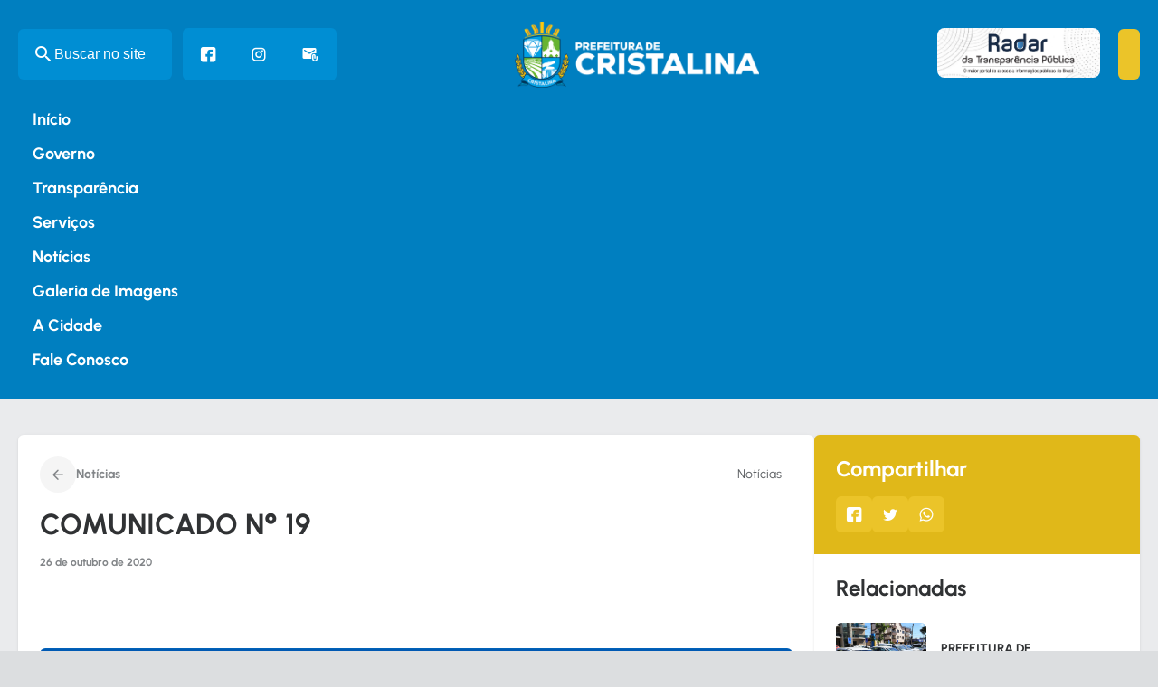

--- FILE ---
content_type: text/css
request_url: https://cristalina.go.gov.br/wp-content/themes/araguaia/bundle/blocks/accessibility/style-index.css?ver=1.0.4
body_size: 1055
content:
.wp-block-araguaia-accessibility{align-items:flex-start;display:flex;left:100%;padding:0;position:fixed;top:18.5rem;transition:left .3s;z-index:999}@media only screen and (max-width:960px){.wp-block-araguaia-accessibility{display:none!important;flex-direction:column;justify-content:center;margin-left:0;width:100%}}.wp-block-araguaia-accessibility .wrapper-accessibility{align-items:center;border-radius:var(--wp--custom--border-radius-general) 0 0 var(--wp--custom--border-radius-general);box-shadow:var(--wp--preset--shadow--elevation-40);display:flex;flex-direction:column;left:-48px;position:absolute}.wp-block-araguaia-accessibility .wrapper-accessibility .icon{align-items:center;background:var(--wp--preset--color--grey-80);border-top-left-radius:var(--wp--custom--border-radius-general);color:var(--wp--preset--color--white);display:flex;font-size:32px;height:48px;justify-content:center;width:48px}.wp-block-araguaia-accessibility .wrapper-accessibility .text-wrapper{align-items:center;background:var(--wp--preset--color--white);border-bottom:2px solid var(--wp--preset--color--grey-80);border-bottom-left-radius:var(--wp--custom--border-radius-general);border-left:2px solid var(--wp--preset--color--grey-80);display:flex;justify-content:center;padding:12px 0 14px;width:100%}body.alto_contraste .wp-block-araguaia-accessibility .wrapper-accessibility .text-wrapper{border-top:1px solid #fff}.wp-block-araguaia-accessibility .wrapper-accessibility .text-wrapper h6{font-size:18px;writing-mode:sideways-lr}.wp-block-araguaia-accessibility .wrapper-accessibility:hover{cursor:pointer}.wp-block-araguaia-accessibility .popup-accessibility{backface-visibility:visible;background:var(--wp--preset--color--grey-10);border-radius:0 0 0 16px;box-shadow:var(--wp--preset--shadow--elevation-40);display:flex;flex-direction:column;gap:16px;min-width:280px;opacity:1;padding:16px;position:relative;right:0;top:100%;transition:visibility .3s,opacity .3s;visibility:visible;z-index:100}body.alto_contraste .wp-block-araguaia-accessibility .popup-accessibility{background:#000;border:1px solid #fff}.wp-block-araguaia-accessibility .popup-accessibility h6{color:var(--wp--preset--color--grey-80);font-size:var(--wp--preset--font-size--20);font-weight:600;line-height:130%}body.alto_contraste .wp-block-araguaia-accessibility .popup-accessibility h6{color:#fff}@media only screen and (max-width:960px){.wp-block-araguaia-accessibility .popup-accessibility{height:0;min-width:auto;overflow:hidden;position:unset!important;transition:height .3s,visibility .3s;width:100%}}.wp-block-araguaia-accessibility .popup-accessibility .popup-accessibility-wrapper{display:flex;flex-direction:column;width:100%}@media only screen and (max-width:960px){.wp-block-araguaia-accessibility .popup-accessibility .popup-accessibility-wrapper{border-radius:5px;box-shadow:unset}}.wp-block-araguaia-accessibility .popup-accessibility .popup-accessibility-wrapper h6{color:var(--wp--preset--color--grey-80);font-weight:700}.wp-block-araguaia-accessibility .popup-accessibility .popup-accessibility-wrapper .links-wrapper{background-color:var(--wp--preset--color--white);border:1px solid #dcdee0;border-radius:var(--wp--custom--border-radius-general);display:flex;flex-direction:column;overflow:hidden}.wp-block-araguaia-accessibility .popup-accessibility .popup-accessibility-wrapper .links-wrapper .link-wrapper{align-items:center;color:var(--wp--preset--color--grey-80);cursor:pointer;display:flex;font-size:var(--wp--preset--font-size--16);font-weight:400;justify-content:space-between;min-height:48px;padding:.9rem 1.6rem;position:relative;transition:.2s}@media only screen and (max-width:960px){.wp-block-araguaia-accessibility .popup-accessibility .popup-accessibility-wrapper .links-wrapper .link-wrapper{justify-content:center}}.wp-block-araguaia-accessibility .popup-accessibility .popup-accessibility-wrapper .links-wrapper .link-wrapper:not(:last-child){border-bottom:1px solid #dcdee0}.wp-block-araguaia-accessibility .popup-accessibility .popup-accessibility-wrapper .links-wrapper .link-wrapper:hover{background-color:var(--wp--preset--color--secondary-light);color:var(--wp--preset--color--secondary-heavy)}.wp-block-araguaia-accessibility .popup-accessibility .popup-accessibility-wrapper .links-wrapper .link-wrapper .icon{font-size:25px}.wp-block-araguaia-accessibility .popup-accessibility .popup-accessibility-wrapper .links-wrapper .link-wrapper.toggle:hover .toggle-switch:before{background:linear-gradient(180deg,#fff 0,#fff)}.wp-block-araguaia-accessibility .popup-accessibility .popup-accessibility-wrapper .links-wrapper .link-wrapper.toggle .toggle-switch{background-color:var(--wp--preset--color--grey-40);border-radius:24px;display:inline-block;height:24px;position:relative;transition:background .25s;vertical-align:middle;width:46px}.wp-block-araguaia-accessibility .popup-accessibility .popup-accessibility-wrapper .links-wrapper .link-wrapper.toggle .toggle-switch:after,.wp-block-araguaia-accessibility .popup-accessibility .popup-accessibility-wrapper .links-wrapper .link-wrapper.toggle .toggle-switch:before{content:""}.wp-block-araguaia-accessibility .popup-accessibility .popup-accessibility-wrapper .links-wrapper .link-wrapper.toggle .toggle-switch:before{background-color:var(--wp--preset--color--white);border-radius:50%;box-shadow:var(--wp--preset--shadow--shadow-20);display:block;height:20px;left:3px;position:absolute;top:2px;transition:left .25s;width:20px}body.alto_contraste .wp-block-araguaia-accessibility .popup-accessibility .popup-accessibility-wrapper .links-wrapper .link-wrapper.toggle .toggle-switch:before{top:1px!important}.wp-block-araguaia-accessibility .popup-accessibility .popup-accessibility-wrapper .links-wrapper .link-wrapper.toggle .toggle-checkbox{position:absolute;visibility:hidden}.wp-block-araguaia-accessibility .popup-accessibility .popup-accessibility-wrapper .links-wrapper .link-wrapper.toggle .toggle-checkbox:checked+.toggle-switch{background:#5db883}.wp-block-araguaia-accessibility .popup-accessibility .popup-accessibility-wrapper .links-wrapper .link-wrapper.toggle .toggle-checkbox:checked+.toggle-switch:before{left:23px}.wp-block-araguaia-accessibility.show{left:calc(100% - 280px);z-index:99999}
